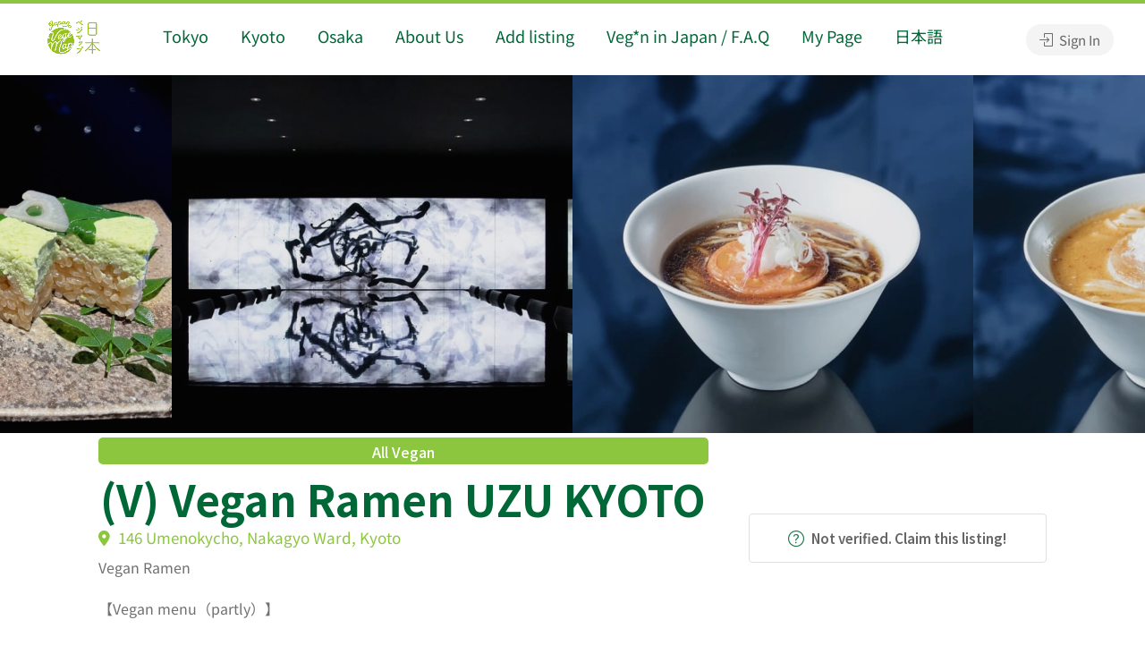

--- FILE ---
content_type: text/html; charset=utf-8
request_url: https://www.google.com/recaptcha/api2/anchor?ar=1&k=6LfPYbgUAAAAAOcPZUuU9Iq7Wklk9hpindYr3dOy&co=aHR0cHM6Ly92ZWdlbWFwLm9yZzo0NDM.&hl=en&v=9TiwnJFHeuIw_s0wSd3fiKfN&size=normal&anchor-ms=20000&execute-ms=30000&cb=9dq8001y2a5v
body_size: 48918
content:
<!DOCTYPE HTML><html dir="ltr" lang="en"><head><meta http-equiv="Content-Type" content="text/html; charset=UTF-8">
<meta http-equiv="X-UA-Compatible" content="IE=edge">
<title>reCAPTCHA</title>
<style type="text/css">
/* cyrillic-ext */
@font-face {
  font-family: 'Roboto';
  font-style: normal;
  font-weight: 400;
  font-stretch: 100%;
  src: url(//fonts.gstatic.com/s/roboto/v48/KFO7CnqEu92Fr1ME7kSn66aGLdTylUAMa3GUBHMdazTgWw.woff2) format('woff2');
  unicode-range: U+0460-052F, U+1C80-1C8A, U+20B4, U+2DE0-2DFF, U+A640-A69F, U+FE2E-FE2F;
}
/* cyrillic */
@font-face {
  font-family: 'Roboto';
  font-style: normal;
  font-weight: 400;
  font-stretch: 100%;
  src: url(//fonts.gstatic.com/s/roboto/v48/KFO7CnqEu92Fr1ME7kSn66aGLdTylUAMa3iUBHMdazTgWw.woff2) format('woff2');
  unicode-range: U+0301, U+0400-045F, U+0490-0491, U+04B0-04B1, U+2116;
}
/* greek-ext */
@font-face {
  font-family: 'Roboto';
  font-style: normal;
  font-weight: 400;
  font-stretch: 100%;
  src: url(//fonts.gstatic.com/s/roboto/v48/KFO7CnqEu92Fr1ME7kSn66aGLdTylUAMa3CUBHMdazTgWw.woff2) format('woff2');
  unicode-range: U+1F00-1FFF;
}
/* greek */
@font-face {
  font-family: 'Roboto';
  font-style: normal;
  font-weight: 400;
  font-stretch: 100%;
  src: url(//fonts.gstatic.com/s/roboto/v48/KFO7CnqEu92Fr1ME7kSn66aGLdTylUAMa3-UBHMdazTgWw.woff2) format('woff2');
  unicode-range: U+0370-0377, U+037A-037F, U+0384-038A, U+038C, U+038E-03A1, U+03A3-03FF;
}
/* math */
@font-face {
  font-family: 'Roboto';
  font-style: normal;
  font-weight: 400;
  font-stretch: 100%;
  src: url(//fonts.gstatic.com/s/roboto/v48/KFO7CnqEu92Fr1ME7kSn66aGLdTylUAMawCUBHMdazTgWw.woff2) format('woff2');
  unicode-range: U+0302-0303, U+0305, U+0307-0308, U+0310, U+0312, U+0315, U+031A, U+0326-0327, U+032C, U+032F-0330, U+0332-0333, U+0338, U+033A, U+0346, U+034D, U+0391-03A1, U+03A3-03A9, U+03B1-03C9, U+03D1, U+03D5-03D6, U+03F0-03F1, U+03F4-03F5, U+2016-2017, U+2034-2038, U+203C, U+2040, U+2043, U+2047, U+2050, U+2057, U+205F, U+2070-2071, U+2074-208E, U+2090-209C, U+20D0-20DC, U+20E1, U+20E5-20EF, U+2100-2112, U+2114-2115, U+2117-2121, U+2123-214F, U+2190, U+2192, U+2194-21AE, U+21B0-21E5, U+21F1-21F2, U+21F4-2211, U+2213-2214, U+2216-22FF, U+2308-230B, U+2310, U+2319, U+231C-2321, U+2336-237A, U+237C, U+2395, U+239B-23B7, U+23D0, U+23DC-23E1, U+2474-2475, U+25AF, U+25B3, U+25B7, U+25BD, U+25C1, U+25CA, U+25CC, U+25FB, U+266D-266F, U+27C0-27FF, U+2900-2AFF, U+2B0E-2B11, U+2B30-2B4C, U+2BFE, U+3030, U+FF5B, U+FF5D, U+1D400-1D7FF, U+1EE00-1EEFF;
}
/* symbols */
@font-face {
  font-family: 'Roboto';
  font-style: normal;
  font-weight: 400;
  font-stretch: 100%;
  src: url(//fonts.gstatic.com/s/roboto/v48/KFO7CnqEu92Fr1ME7kSn66aGLdTylUAMaxKUBHMdazTgWw.woff2) format('woff2');
  unicode-range: U+0001-000C, U+000E-001F, U+007F-009F, U+20DD-20E0, U+20E2-20E4, U+2150-218F, U+2190, U+2192, U+2194-2199, U+21AF, U+21E6-21F0, U+21F3, U+2218-2219, U+2299, U+22C4-22C6, U+2300-243F, U+2440-244A, U+2460-24FF, U+25A0-27BF, U+2800-28FF, U+2921-2922, U+2981, U+29BF, U+29EB, U+2B00-2BFF, U+4DC0-4DFF, U+FFF9-FFFB, U+10140-1018E, U+10190-1019C, U+101A0, U+101D0-101FD, U+102E0-102FB, U+10E60-10E7E, U+1D2C0-1D2D3, U+1D2E0-1D37F, U+1F000-1F0FF, U+1F100-1F1AD, U+1F1E6-1F1FF, U+1F30D-1F30F, U+1F315, U+1F31C, U+1F31E, U+1F320-1F32C, U+1F336, U+1F378, U+1F37D, U+1F382, U+1F393-1F39F, U+1F3A7-1F3A8, U+1F3AC-1F3AF, U+1F3C2, U+1F3C4-1F3C6, U+1F3CA-1F3CE, U+1F3D4-1F3E0, U+1F3ED, U+1F3F1-1F3F3, U+1F3F5-1F3F7, U+1F408, U+1F415, U+1F41F, U+1F426, U+1F43F, U+1F441-1F442, U+1F444, U+1F446-1F449, U+1F44C-1F44E, U+1F453, U+1F46A, U+1F47D, U+1F4A3, U+1F4B0, U+1F4B3, U+1F4B9, U+1F4BB, U+1F4BF, U+1F4C8-1F4CB, U+1F4D6, U+1F4DA, U+1F4DF, U+1F4E3-1F4E6, U+1F4EA-1F4ED, U+1F4F7, U+1F4F9-1F4FB, U+1F4FD-1F4FE, U+1F503, U+1F507-1F50B, U+1F50D, U+1F512-1F513, U+1F53E-1F54A, U+1F54F-1F5FA, U+1F610, U+1F650-1F67F, U+1F687, U+1F68D, U+1F691, U+1F694, U+1F698, U+1F6AD, U+1F6B2, U+1F6B9-1F6BA, U+1F6BC, U+1F6C6-1F6CF, U+1F6D3-1F6D7, U+1F6E0-1F6EA, U+1F6F0-1F6F3, U+1F6F7-1F6FC, U+1F700-1F7FF, U+1F800-1F80B, U+1F810-1F847, U+1F850-1F859, U+1F860-1F887, U+1F890-1F8AD, U+1F8B0-1F8BB, U+1F8C0-1F8C1, U+1F900-1F90B, U+1F93B, U+1F946, U+1F984, U+1F996, U+1F9E9, U+1FA00-1FA6F, U+1FA70-1FA7C, U+1FA80-1FA89, U+1FA8F-1FAC6, U+1FACE-1FADC, U+1FADF-1FAE9, U+1FAF0-1FAF8, U+1FB00-1FBFF;
}
/* vietnamese */
@font-face {
  font-family: 'Roboto';
  font-style: normal;
  font-weight: 400;
  font-stretch: 100%;
  src: url(//fonts.gstatic.com/s/roboto/v48/KFO7CnqEu92Fr1ME7kSn66aGLdTylUAMa3OUBHMdazTgWw.woff2) format('woff2');
  unicode-range: U+0102-0103, U+0110-0111, U+0128-0129, U+0168-0169, U+01A0-01A1, U+01AF-01B0, U+0300-0301, U+0303-0304, U+0308-0309, U+0323, U+0329, U+1EA0-1EF9, U+20AB;
}
/* latin-ext */
@font-face {
  font-family: 'Roboto';
  font-style: normal;
  font-weight: 400;
  font-stretch: 100%;
  src: url(//fonts.gstatic.com/s/roboto/v48/KFO7CnqEu92Fr1ME7kSn66aGLdTylUAMa3KUBHMdazTgWw.woff2) format('woff2');
  unicode-range: U+0100-02BA, U+02BD-02C5, U+02C7-02CC, U+02CE-02D7, U+02DD-02FF, U+0304, U+0308, U+0329, U+1D00-1DBF, U+1E00-1E9F, U+1EF2-1EFF, U+2020, U+20A0-20AB, U+20AD-20C0, U+2113, U+2C60-2C7F, U+A720-A7FF;
}
/* latin */
@font-face {
  font-family: 'Roboto';
  font-style: normal;
  font-weight: 400;
  font-stretch: 100%;
  src: url(//fonts.gstatic.com/s/roboto/v48/KFO7CnqEu92Fr1ME7kSn66aGLdTylUAMa3yUBHMdazQ.woff2) format('woff2');
  unicode-range: U+0000-00FF, U+0131, U+0152-0153, U+02BB-02BC, U+02C6, U+02DA, U+02DC, U+0304, U+0308, U+0329, U+2000-206F, U+20AC, U+2122, U+2191, U+2193, U+2212, U+2215, U+FEFF, U+FFFD;
}
/* cyrillic-ext */
@font-face {
  font-family: 'Roboto';
  font-style: normal;
  font-weight: 500;
  font-stretch: 100%;
  src: url(//fonts.gstatic.com/s/roboto/v48/KFO7CnqEu92Fr1ME7kSn66aGLdTylUAMa3GUBHMdazTgWw.woff2) format('woff2');
  unicode-range: U+0460-052F, U+1C80-1C8A, U+20B4, U+2DE0-2DFF, U+A640-A69F, U+FE2E-FE2F;
}
/* cyrillic */
@font-face {
  font-family: 'Roboto';
  font-style: normal;
  font-weight: 500;
  font-stretch: 100%;
  src: url(//fonts.gstatic.com/s/roboto/v48/KFO7CnqEu92Fr1ME7kSn66aGLdTylUAMa3iUBHMdazTgWw.woff2) format('woff2');
  unicode-range: U+0301, U+0400-045F, U+0490-0491, U+04B0-04B1, U+2116;
}
/* greek-ext */
@font-face {
  font-family: 'Roboto';
  font-style: normal;
  font-weight: 500;
  font-stretch: 100%;
  src: url(//fonts.gstatic.com/s/roboto/v48/KFO7CnqEu92Fr1ME7kSn66aGLdTylUAMa3CUBHMdazTgWw.woff2) format('woff2');
  unicode-range: U+1F00-1FFF;
}
/* greek */
@font-face {
  font-family: 'Roboto';
  font-style: normal;
  font-weight: 500;
  font-stretch: 100%;
  src: url(//fonts.gstatic.com/s/roboto/v48/KFO7CnqEu92Fr1ME7kSn66aGLdTylUAMa3-UBHMdazTgWw.woff2) format('woff2');
  unicode-range: U+0370-0377, U+037A-037F, U+0384-038A, U+038C, U+038E-03A1, U+03A3-03FF;
}
/* math */
@font-face {
  font-family: 'Roboto';
  font-style: normal;
  font-weight: 500;
  font-stretch: 100%;
  src: url(//fonts.gstatic.com/s/roboto/v48/KFO7CnqEu92Fr1ME7kSn66aGLdTylUAMawCUBHMdazTgWw.woff2) format('woff2');
  unicode-range: U+0302-0303, U+0305, U+0307-0308, U+0310, U+0312, U+0315, U+031A, U+0326-0327, U+032C, U+032F-0330, U+0332-0333, U+0338, U+033A, U+0346, U+034D, U+0391-03A1, U+03A3-03A9, U+03B1-03C9, U+03D1, U+03D5-03D6, U+03F0-03F1, U+03F4-03F5, U+2016-2017, U+2034-2038, U+203C, U+2040, U+2043, U+2047, U+2050, U+2057, U+205F, U+2070-2071, U+2074-208E, U+2090-209C, U+20D0-20DC, U+20E1, U+20E5-20EF, U+2100-2112, U+2114-2115, U+2117-2121, U+2123-214F, U+2190, U+2192, U+2194-21AE, U+21B0-21E5, U+21F1-21F2, U+21F4-2211, U+2213-2214, U+2216-22FF, U+2308-230B, U+2310, U+2319, U+231C-2321, U+2336-237A, U+237C, U+2395, U+239B-23B7, U+23D0, U+23DC-23E1, U+2474-2475, U+25AF, U+25B3, U+25B7, U+25BD, U+25C1, U+25CA, U+25CC, U+25FB, U+266D-266F, U+27C0-27FF, U+2900-2AFF, U+2B0E-2B11, U+2B30-2B4C, U+2BFE, U+3030, U+FF5B, U+FF5D, U+1D400-1D7FF, U+1EE00-1EEFF;
}
/* symbols */
@font-face {
  font-family: 'Roboto';
  font-style: normal;
  font-weight: 500;
  font-stretch: 100%;
  src: url(//fonts.gstatic.com/s/roboto/v48/KFO7CnqEu92Fr1ME7kSn66aGLdTylUAMaxKUBHMdazTgWw.woff2) format('woff2');
  unicode-range: U+0001-000C, U+000E-001F, U+007F-009F, U+20DD-20E0, U+20E2-20E4, U+2150-218F, U+2190, U+2192, U+2194-2199, U+21AF, U+21E6-21F0, U+21F3, U+2218-2219, U+2299, U+22C4-22C6, U+2300-243F, U+2440-244A, U+2460-24FF, U+25A0-27BF, U+2800-28FF, U+2921-2922, U+2981, U+29BF, U+29EB, U+2B00-2BFF, U+4DC0-4DFF, U+FFF9-FFFB, U+10140-1018E, U+10190-1019C, U+101A0, U+101D0-101FD, U+102E0-102FB, U+10E60-10E7E, U+1D2C0-1D2D3, U+1D2E0-1D37F, U+1F000-1F0FF, U+1F100-1F1AD, U+1F1E6-1F1FF, U+1F30D-1F30F, U+1F315, U+1F31C, U+1F31E, U+1F320-1F32C, U+1F336, U+1F378, U+1F37D, U+1F382, U+1F393-1F39F, U+1F3A7-1F3A8, U+1F3AC-1F3AF, U+1F3C2, U+1F3C4-1F3C6, U+1F3CA-1F3CE, U+1F3D4-1F3E0, U+1F3ED, U+1F3F1-1F3F3, U+1F3F5-1F3F7, U+1F408, U+1F415, U+1F41F, U+1F426, U+1F43F, U+1F441-1F442, U+1F444, U+1F446-1F449, U+1F44C-1F44E, U+1F453, U+1F46A, U+1F47D, U+1F4A3, U+1F4B0, U+1F4B3, U+1F4B9, U+1F4BB, U+1F4BF, U+1F4C8-1F4CB, U+1F4D6, U+1F4DA, U+1F4DF, U+1F4E3-1F4E6, U+1F4EA-1F4ED, U+1F4F7, U+1F4F9-1F4FB, U+1F4FD-1F4FE, U+1F503, U+1F507-1F50B, U+1F50D, U+1F512-1F513, U+1F53E-1F54A, U+1F54F-1F5FA, U+1F610, U+1F650-1F67F, U+1F687, U+1F68D, U+1F691, U+1F694, U+1F698, U+1F6AD, U+1F6B2, U+1F6B9-1F6BA, U+1F6BC, U+1F6C6-1F6CF, U+1F6D3-1F6D7, U+1F6E0-1F6EA, U+1F6F0-1F6F3, U+1F6F7-1F6FC, U+1F700-1F7FF, U+1F800-1F80B, U+1F810-1F847, U+1F850-1F859, U+1F860-1F887, U+1F890-1F8AD, U+1F8B0-1F8BB, U+1F8C0-1F8C1, U+1F900-1F90B, U+1F93B, U+1F946, U+1F984, U+1F996, U+1F9E9, U+1FA00-1FA6F, U+1FA70-1FA7C, U+1FA80-1FA89, U+1FA8F-1FAC6, U+1FACE-1FADC, U+1FADF-1FAE9, U+1FAF0-1FAF8, U+1FB00-1FBFF;
}
/* vietnamese */
@font-face {
  font-family: 'Roboto';
  font-style: normal;
  font-weight: 500;
  font-stretch: 100%;
  src: url(//fonts.gstatic.com/s/roboto/v48/KFO7CnqEu92Fr1ME7kSn66aGLdTylUAMa3OUBHMdazTgWw.woff2) format('woff2');
  unicode-range: U+0102-0103, U+0110-0111, U+0128-0129, U+0168-0169, U+01A0-01A1, U+01AF-01B0, U+0300-0301, U+0303-0304, U+0308-0309, U+0323, U+0329, U+1EA0-1EF9, U+20AB;
}
/* latin-ext */
@font-face {
  font-family: 'Roboto';
  font-style: normal;
  font-weight: 500;
  font-stretch: 100%;
  src: url(//fonts.gstatic.com/s/roboto/v48/KFO7CnqEu92Fr1ME7kSn66aGLdTylUAMa3KUBHMdazTgWw.woff2) format('woff2');
  unicode-range: U+0100-02BA, U+02BD-02C5, U+02C7-02CC, U+02CE-02D7, U+02DD-02FF, U+0304, U+0308, U+0329, U+1D00-1DBF, U+1E00-1E9F, U+1EF2-1EFF, U+2020, U+20A0-20AB, U+20AD-20C0, U+2113, U+2C60-2C7F, U+A720-A7FF;
}
/* latin */
@font-face {
  font-family: 'Roboto';
  font-style: normal;
  font-weight: 500;
  font-stretch: 100%;
  src: url(//fonts.gstatic.com/s/roboto/v48/KFO7CnqEu92Fr1ME7kSn66aGLdTylUAMa3yUBHMdazQ.woff2) format('woff2');
  unicode-range: U+0000-00FF, U+0131, U+0152-0153, U+02BB-02BC, U+02C6, U+02DA, U+02DC, U+0304, U+0308, U+0329, U+2000-206F, U+20AC, U+2122, U+2191, U+2193, U+2212, U+2215, U+FEFF, U+FFFD;
}
/* cyrillic-ext */
@font-face {
  font-family: 'Roboto';
  font-style: normal;
  font-weight: 900;
  font-stretch: 100%;
  src: url(//fonts.gstatic.com/s/roboto/v48/KFO7CnqEu92Fr1ME7kSn66aGLdTylUAMa3GUBHMdazTgWw.woff2) format('woff2');
  unicode-range: U+0460-052F, U+1C80-1C8A, U+20B4, U+2DE0-2DFF, U+A640-A69F, U+FE2E-FE2F;
}
/* cyrillic */
@font-face {
  font-family: 'Roboto';
  font-style: normal;
  font-weight: 900;
  font-stretch: 100%;
  src: url(//fonts.gstatic.com/s/roboto/v48/KFO7CnqEu92Fr1ME7kSn66aGLdTylUAMa3iUBHMdazTgWw.woff2) format('woff2');
  unicode-range: U+0301, U+0400-045F, U+0490-0491, U+04B0-04B1, U+2116;
}
/* greek-ext */
@font-face {
  font-family: 'Roboto';
  font-style: normal;
  font-weight: 900;
  font-stretch: 100%;
  src: url(//fonts.gstatic.com/s/roboto/v48/KFO7CnqEu92Fr1ME7kSn66aGLdTylUAMa3CUBHMdazTgWw.woff2) format('woff2');
  unicode-range: U+1F00-1FFF;
}
/* greek */
@font-face {
  font-family: 'Roboto';
  font-style: normal;
  font-weight: 900;
  font-stretch: 100%;
  src: url(//fonts.gstatic.com/s/roboto/v48/KFO7CnqEu92Fr1ME7kSn66aGLdTylUAMa3-UBHMdazTgWw.woff2) format('woff2');
  unicode-range: U+0370-0377, U+037A-037F, U+0384-038A, U+038C, U+038E-03A1, U+03A3-03FF;
}
/* math */
@font-face {
  font-family: 'Roboto';
  font-style: normal;
  font-weight: 900;
  font-stretch: 100%;
  src: url(//fonts.gstatic.com/s/roboto/v48/KFO7CnqEu92Fr1ME7kSn66aGLdTylUAMawCUBHMdazTgWw.woff2) format('woff2');
  unicode-range: U+0302-0303, U+0305, U+0307-0308, U+0310, U+0312, U+0315, U+031A, U+0326-0327, U+032C, U+032F-0330, U+0332-0333, U+0338, U+033A, U+0346, U+034D, U+0391-03A1, U+03A3-03A9, U+03B1-03C9, U+03D1, U+03D5-03D6, U+03F0-03F1, U+03F4-03F5, U+2016-2017, U+2034-2038, U+203C, U+2040, U+2043, U+2047, U+2050, U+2057, U+205F, U+2070-2071, U+2074-208E, U+2090-209C, U+20D0-20DC, U+20E1, U+20E5-20EF, U+2100-2112, U+2114-2115, U+2117-2121, U+2123-214F, U+2190, U+2192, U+2194-21AE, U+21B0-21E5, U+21F1-21F2, U+21F4-2211, U+2213-2214, U+2216-22FF, U+2308-230B, U+2310, U+2319, U+231C-2321, U+2336-237A, U+237C, U+2395, U+239B-23B7, U+23D0, U+23DC-23E1, U+2474-2475, U+25AF, U+25B3, U+25B7, U+25BD, U+25C1, U+25CA, U+25CC, U+25FB, U+266D-266F, U+27C0-27FF, U+2900-2AFF, U+2B0E-2B11, U+2B30-2B4C, U+2BFE, U+3030, U+FF5B, U+FF5D, U+1D400-1D7FF, U+1EE00-1EEFF;
}
/* symbols */
@font-face {
  font-family: 'Roboto';
  font-style: normal;
  font-weight: 900;
  font-stretch: 100%;
  src: url(//fonts.gstatic.com/s/roboto/v48/KFO7CnqEu92Fr1ME7kSn66aGLdTylUAMaxKUBHMdazTgWw.woff2) format('woff2');
  unicode-range: U+0001-000C, U+000E-001F, U+007F-009F, U+20DD-20E0, U+20E2-20E4, U+2150-218F, U+2190, U+2192, U+2194-2199, U+21AF, U+21E6-21F0, U+21F3, U+2218-2219, U+2299, U+22C4-22C6, U+2300-243F, U+2440-244A, U+2460-24FF, U+25A0-27BF, U+2800-28FF, U+2921-2922, U+2981, U+29BF, U+29EB, U+2B00-2BFF, U+4DC0-4DFF, U+FFF9-FFFB, U+10140-1018E, U+10190-1019C, U+101A0, U+101D0-101FD, U+102E0-102FB, U+10E60-10E7E, U+1D2C0-1D2D3, U+1D2E0-1D37F, U+1F000-1F0FF, U+1F100-1F1AD, U+1F1E6-1F1FF, U+1F30D-1F30F, U+1F315, U+1F31C, U+1F31E, U+1F320-1F32C, U+1F336, U+1F378, U+1F37D, U+1F382, U+1F393-1F39F, U+1F3A7-1F3A8, U+1F3AC-1F3AF, U+1F3C2, U+1F3C4-1F3C6, U+1F3CA-1F3CE, U+1F3D4-1F3E0, U+1F3ED, U+1F3F1-1F3F3, U+1F3F5-1F3F7, U+1F408, U+1F415, U+1F41F, U+1F426, U+1F43F, U+1F441-1F442, U+1F444, U+1F446-1F449, U+1F44C-1F44E, U+1F453, U+1F46A, U+1F47D, U+1F4A3, U+1F4B0, U+1F4B3, U+1F4B9, U+1F4BB, U+1F4BF, U+1F4C8-1F4CB, U+1F4D6, U+1F4DA, U+1F4DF, U+1F4E3-1F4E6, U+1F4EA-1F4ED, U+1F4F7, U+1F4F9-1F4FB, U+1F4FD-1F4FE, U+1F503, U+1F507-1F50B, U+1F50D, U+1F512-1F513, U+1F53E-1F54A, U+1F54F-1F5FA, U+1F610, U+1F650-1F67F, U+1F687, U+1F68D, U+1F691, U+1F694, U+1F698, U+1F6AD, U+1F6B2, U+1F6B9-1F6BA, U+1F6BC, U+1F6C6-1F6CF, U+1F6D3-1F6D7, U+1F6E0-1F6EA, U+1F6F0-1F6F3, U+1F6F7-1F6FC, U+1F700-1F7FF, U+1F800-1F80B, U+1F810-1F847, U+1F850-1F859, U+1F860-1F887, U+1F890-1F8AD, U+1F8B0-1F8BB, U+1F8C0-1F8C1, U+1F900-1F90B, U+1F93B, U+1F946, U+1F984, U+1F996, U+1F9E9, U+1FA00-1FA6F, U+1FA70-1FA7C, U+1FA80-1FA89, U+1FA8F-1FAC6, U+1FACE-1FADC, U+1FADF-1FAE9, U+1FAF0-1FAF8, U+1FB00-1FBFF;
}
/* vietnamese */
@font-face {
  font-family: 'Roboto';
  font-style: normal;
  font-weight: 900;
  font-stretch: 100%;
  src: url(//fonts.gstatic.com/s/roboto/v48/KFO7CnqEu92Fr1ME7kSn66aGLdTylUAMa3OUBHMdazTgWw.woff2) format('woff2');
  unicode-range: U+0102-0103, U+0110-0111, U+0128-0129, U+0168-0169, U+01A0-01A1, U+01AF-01B0, U+0300-0301, U+0303-0304, U+0308-0309, U+0323, U+0329, U+1EA0-1EF9, U+20AB;
}
/* latin-ext */
@font-face {
  font-family: 'Roboto';
  font-style: normal;
  font-weight: 900;
  font-stretch: 100%;
  src: url(//fonts.gstatic.com/s/roboto/v48/KFO7CnqEu92Fr1ME7kSn66aGLdTylUAMa3KUBHMdazTgWw.woff2) format('woff2');
  unicode-range: U+0100-02BA, U+02BD-02C5, U+02C7-02CC, U+02CE-02D7, U+02DD-02FF, U+0304, U+0308, U+0329, U+1D00-1DBF, U+1E00-1E9F, U+1EF2-1EFF, U+2020, U+20A0-20AB, U+20AD-20C0, U+2113, U+2C60-2C7F, U+A720-A7FF;
}
/* latin */
@font-face {
  font-family: 'Roboto';
  font-style: normal;
  font-weight: 900;
  font-stretch: 100%;
  src: url(//fonts.gstatic.com/s/roboto/v48/KFO7CnqEu92Fr1ME7kSn66aGLdTylUAMa3yUBHMdazQ.woff2) format('woff2');
  unicode-range: U+0000-00FF, U+0131, U+0152-0153, U+02BB-02BC, U+02C6, U+02DA, U+02DC, U+0304, U+0308, U+0329, U+2000-206F, U+20AC, U+2122, U+2191, U+2193, U+2212, U+2215, U+FEFF, U+FFFD;
}

</style>
<link rel="stylesheet" type="text/css" href="https://www.gstatic.com/recaptcha/releases/9TiwnJFHeuIw_s0wSd3fiKfN/styles__ltr.css">
<script nonce="DiSo2AZX1X3OcFc4LzZ7Zg" type="text/javascript">window['__recaptcha_api'] = 'https://www.google.com/recaptcha/api2/';</script>
<script type="text/javascript" src="https://www.gstatic.com/recaptcha/releases/9TiwnJFHeuIw_s0wSd3fiKfN/recaptcha__en.js" nonce="DiSo2AZX1X3OcFc4LzZ7Zg">
      
    </script></head>
<body><div id="rc-anchor-alert" class="rc-anchor-alert"></div>
<input type="hidden" id="recaptcha-token" value="[base64]">
<script type="text/javascript" nonce="DiSo2AZX1X3OcFc4LzZ7Zg">
      recaptcha.anchor.Main.init("[\x22ainput\x22,[\x22bgdata\x22,\x22\x22,\[base64]/[base64]/bmV3IFpbdF0obVswXSk6Sz09Mj9uZXcgWlt0XShtWzBdLG1bMV0pOks9PTM/bmV3IFpbdF0obVswXSxtWzFdLG1bMl0pOks9PTQ/[base64]/[base64]/[base64]/[base64]/[base64]/[base64]/[base64]/[base64]/[base64]/[base64]/[base64]/[base64]/[base64]/[base64]\\u003d\\u003d\x22,\[base64]\x22,\x22wqlMwr1mwoFkw4R5PMKnJRvCq8OMw7zCucKfWHhHwoBTWDtmw5vDvnPCuUIrTsOyIEPDqn7Dt8KKwp7DvAgTw4DCkMKzw68kWcKVwr/DjiHDkk7DjBUuwrTDvVTDnW8EOsOfDsK7wp/Duz3DjhjDk8Kfwq8Wwq9PCsOHw5wGw7sYTsKKwqg1HsOmWmFzA8O2PsOfSQ5Jw6EJwrbCmsOGwqRrwr7CtCvDpTBccRzCsi/DgMK2w41WwpvDnADCuC0ywr/CkcKdw6DCvBwNwoLDgGjCjcKzf8K4w6nDjcKnwovDmEIRwrhHwp3CkMOiBcKIwojCryA8ACRtRsK6wplSTgoEwphVZcK/w7HCsMORIxXDncOlWMKKU8KlM1UgwrLCg8KuelPCocKTIk/CtsKib8Kbwoo8aATCvsK5wobDs8OkRsK/w4Qiw453CDMON1Rbw7jCq8OoeUJNOsOOw47ClsOJwop7wonDmnRzMcKLw6Z/IRXCmMKtw7XDuE/DpgnDucKWw6dffTdpw4Ujw63DjcK2w6pxwozDgRgBwozCjsOdNEd5wp95w7cNw4oowr8hEMOvw41qU0QnFUPCsVYUE3M4wp7CsEFmBnnDuwjDq8KbKMO2QW/ChXp/[base64]/Ci8K7F8KnIhzDrHcYBzDDncO7SFFgbMK/[base64]/[base64]/Cny1LT1LDqjbDnz/[base64]/[base64]/CqsOhQj5yFm/DgsOrXcK6F0g/[base64]/[base64]/CjyTDpMKmLn4Fw7kBwoPDuEbDsBtRGcOnw6HCrsOEPkTDhsKHTCrCt8OWQznCg8KdSUrClEQ1KsK1fMOuwrfCt8Kowr3Cn3zDn8KowqNfYsO7wpZEwr/Cv1PCigXDpcK8MA7CvyTCi8OFLkzCssODw7TCpE11IcO3XRTDicKPZ8OuecKxw7Mnwp5zwpfCksK/wobCrMKbwrknwrPDiMO5w6zDr3nDuwRYEghkURhgw49yKcOtwoxswobDricWEVnCtRQow7gawrFNw6zDhBDCpSkWw7LCnU4QwqPDpQDDv2h3wql/w4Isw5YdQFDCisKxXMOIwobCtsKBwqxMwq1RYB5fdjZfB3PCgxkNZMOQw5jCiEkDGQrDkA45RMKnw47DoMKjZ8Oow7x7w5AAwoPClTpFw7tPdxZGDj50dcKHL8O3wq5kwqzDl8Kawo5qJ8Kewo5AWMOwwrMnAwADwpBOw5jCo8OdBsOewq/DrcOlw4rDiMO2YUV3DyTCtGZibcKKw4HDrS3Ds3nDikXCn8Kwwr4uLgvDmF/DjsKKTcOCw6QQw6dWw5fCoMOYwoheAyDCtwgZaSMaw5TDucK5WcO/wqzCgRhQwpMxFR/DrMOYBMK5AcOzPcOQwqLDnEgIw7/[base64]/CmMKEEjbDicOibEN0QyNkwpXCohgQwqx+w5pvw5kAw7Z8bynCk1IKDsOjw6TCr8OJRcKWUxXDn2Y9w6E7wo/CpMOvZXhdw4/DpcK9PmzDhsKGw6jCu3bDtMOPw4IQFcKqwpZBZQTCqcKkwonCiWLCpgrDjMOZGVbCgMOdW3/DosKiw7thwp7CmTJuwr/Cq3vCpDDDnMOWw6LDokQZw4/DqsK1woLDhVrCnMKowr3DgsOKfMKNPQlIBcOLXG0BMFwSw7Z/w4zCqCDCnWXChsO0Nh/DuzrCrsOHLsKFwrHCu8O7w4ESw6vDunjCtmx1ak8dw7PDrDXDicKnw73CssKKMsOew7MPJihjwockPlVcEhZUAMK0GxPDvsKLRjEYwpI5wo/Dh8Kdf8KXQBrCqRlhw6wXLF7CrFxZQMOywovDvnHCiHdCRsKxXFJywpXDrzkbw78eSMKxw6LCq8OkJsOQw57CtQ/[base64]/DiVV7JsO9WjMFAsOsTAnCqcO+e8Kja8KxK2TCmQvCrcO6T309byR9wrENbQNrw5DCtBPCoCPDqyrCnEFMEMOBEVANw4Z+wqnDhsKvw4TDoMOoUzB7w6rDuiR4w6IIAh1lVXzCqR/CkS/Cl8KFw7I+w77DmsKAw6VqE0o9XMK8w6DCmhHDuWDCpsOJOsKGw5HDkXrCpsKPNMKIw55IEjcMRsOvw7Z5ABfDkMOCAsKBw7/Du0wRXi7CiBckwr5Yw5DCtQvCrxYywovDtMKSw6w3wr7Domg0AsOTVEBdwrlyBMO8XA/[base64]/CgwbCljbCsm/[base64]/[base64]/CpsKKeGDDvit6w43DtsOrVWfDgMOvwroywpAUMsKDIsO1UVnChi/Cshoow5xCSEHCpsOHw7fCl8KwwqLCusOSwpwbwpJJw53Co8Klwo/DnMO5wr0gwobCggXDmzVKwojDjMOww5DDl8Ofw5zDvcOoM37DjcKGeExVGcKrLcKRJgvCp8KAw4Fkw5XCt8Oqwr3DjQt9dcKKO8KdwqrCt8K/GRbCpllww6vDpMKawojCmMKCwpUFw70DwpzDsMOXw6jCi8KnJsKyZhDDqsKbE8KucV7CicKuN07DisOeRmrCrsKgbsO/NsOqwpwew61OwoFow7PDg2zCgMOtdMOuw6jCvivDiBkYK1bCtFM+J3HCoBLCik7DrhHDncKawq1Nw4bCjsOGwqRxw6Mpfm04w4wJFMO1TMOCPsKawoUgwrBOw5vDiE/Ct8KhaMK9wq3CmcO/w791QnHCvyLChMOdwrjDp3spayVTwohxFcKVw4xkUMO2wrRJwrtOdMOTLlddwpbDusK4D8O9w6BBVh3CgDPCtB7Cuy0IWgzCo3PDhcOKdgIHw4puw4/ChUV7XDoDQMKTHTrClsO3Y8OYwqxQdMO0w7IPw7/Dk8OHw4NYw440w7cgIsKBw4c/[base64]/Dn8OowovChBjCnMKGCj3Cv8KNwrokw67DtEpsw5wmMcKYZMKxwpzDvcKnXm1mw7DDlSoMaCBSW8KYw5hjNsOcwrHCrWLDhBlUUMOAPjfCrMOyw5DDisKfwrvDgG9gJjU8W3gkAMKjwqx6QX/DisOBLsKEZDHChh7CoiPCjsO9w7LCh3fDtcKZwqXCg8OgFMOSBMOqNmzCmG4kdMKjw4/DjMKOwq7Dh8KFw4xOwqNwwoDDssK/WsK3w4/Cl1XCuMKgRU/CmcOYwo8HHiLCn8K7CsOXPcKDwrnCg8KFZVHCg3PCuMOFw7EIwol1w7dceVkHIxxuwrzCuh3DqCs1VhJkw4grOywCHcO/FyJNw7QEFycKwoYPbMKDVsK+eX/DpnHDlMOJw43Dl17Co8OPJBIkP2nCicKfw5bDhMKiScOrMcKPw7fCqUTCucKpGkHDu8KkEcO0w7nDl8OxZ1/[base64]/OcOpAQF2w5HDsGTDji3Dt0UBYsK1w5IRcMKywog/w4/DmcO2c0DCv8KsPUfCoHTCncOvLsOAw6rCpUQUwoTCr8Ofw5PDgMKUwq/CglERMMOSBG5Vw57Ct8K/[base64]/Cl0ARVmZtIMOXw6/CtBJBGGTCvMK9A8ORY8OEHmRtQ3ocU1LCtGrClMKWw4rDnMOMwr5tw4TDiQDCrAHCoy/Ds8OMw5rCi8Kmwr4qw4gvJT1IZVpJwoTDhEHDuXHCkiXCsMKWBAtKZ3lywq8qwq1ycsKMw4t+eF/CssK+w5LCtcKhb8ODWcK9w6/Cj8KiwrvDphnCqMO6w47DusKxH2gYwpzCjsOAwrzDkAxIw7HDusK1woTCnTgRw6MYfMKmUjLCqsKYw545XMOYIl7CvGJ7O1pfTcKiw6FpdiPDinLCnQBiGH9+DxrDicOxwo7CkSrCl2MCTAFUwqUjFnkCwqzCmMKqwqhFw7daw7/DlcK/wokQw4QcwrvCkxTCtBzCucKIwrXDvRrCk2TDlcOiwpwxwqJUwpxbFcKUwpLDszQNWsKtw4Y7fcO5HcO4T8K8bi1WKcKBJsOoRXImQFBzw6J5wpjDqXoxM8K8NEIIwo8qO1TCvRbDqMO1w7kvwr/Ct8OzwrDDvGPDhEc6woV1esOXw4ZDw5vDvsOFC8Ktw4jCuyYcw4dJLMOTw759O0QCwrHCucKHIcKew5IwZn/CksOeS8Oow6XDvcOaw51HJMOxw6nChsKafcKcdiLCv8KswovCpCfCiCTCucKBwqLCpMOZAMOAwrXCpcKMdl3CnGTDpG/DpcOzwocEwrHDljcow5JZw6kPTsKmw4/CiCfDgsOWDcOCamEFPMKIRjjCosOJTmZxJcOCKMKxw4Ubw4zCmUQ/B8OJwphpSgXDrsKJw4zDtsKCwrZ/w6jClWI3XsKVw4sqUwrDt8OAasOXwqbDrsONQ8OJScK/wo9La04bwpPDsCoNU8OFwobCoCVeXMKdwq1QwqIrLAtBwp1cOSMUwp1nwqwiXjpHw4vDpcK2wr1IwqV3IA7DtsO7HC/DnMONAsOewpvDkhgSWsKtwrUFw5wcwo5Iw4xYNnzCjhPCj8KZecOewoYSK8KZw7HDn8KFwoMFwqsAaBw5woXDnsOaGjlPZEnCh8Oqw45/[base64]/DhDkjwqAOw7bDocKNw4YYwovDgcKETWtWD8KAT8OpIMKNwqPCs1zCmijCvyNOwrzCqAjChWg9aMOWw47DucO7wr3CgsOFw7TCk8KDRMKewqvDlnzDvWnDuMKNS8Owa8KGFlNbwrzDpzTDncOEUsK+asK1E3YzZMO0bMOVVjHDlixnSMKZw5/DkcOIwqLCi20xwr0Owq4GwoB4woPCoWXCgy9WwojCmUHCpsKtXgo/[base64]/[base64]/OsOXZl7CucOkecOlAMKYwpPDmAElw74awpzDmMOWwrVzTijDt8Odw5FxPjh4w5NrOMOiFg/DssK2UAVJw7vCjGoLDMKackbDk8O2w7fDjTHCr0vCrMKhw4jCoUtVZsK2AVDCg2rDmsO3w4p3wrPDhMKGwrYTGn/DqQ4hwooGOcOGcUZZU8KQwpl8X8OfwqfDvsKKG0DCo8Ktw6fChhzDrcKww47DgsOywq0WwqtmcBxbw5/CiQtDUMKbw6DClMKTfsOow4nCksKxwolTbE1kEMKuOcKowp87DMKZOMKNKsOFw5TDqHLChWjDgcKww6zCgMKcwoFzYcO6wqDDiF4kLDrCgSoYw5o5wocAwrnClhTCn8OFw4bDmnELwqrDo8OVfC/CicOvw6xaw6TCogorw7BDw40Sw5dgw5HDhMKrTcOAw788wqd/C8KtJMOZSjLCiHjDmcKtdcKma8K5wrxSw7d3LMOrw6IFwrVTw45rL8Kfw7PCm8OBWE0jw6wTwqDDiMOzPcOIwqDCosKPwoZlwpfDi8Kkw7TDksOcFC40wp1xw7oqCBJOw4BjKsOfEsOhwoY4wrVJwr3ClsKowo85DMK6wrPCr8KzFUrDscK/bCJNw7hrIEfCj8OWJ8O5wrDDlcKqw6HDtAQIw4DCscKBwqsIw6rCjxbCn8OgwrrCkcKFwqUyQTrDukBwccOscMKDdsOIEMO+RcOTw7xoF0/DmsKkcsOEfgpxK8Kzwr4Ww4XCi8K+wrwyw73CrMOiw63DtEN2CRYUThRhUTPCncOxw5DCsMOuRAhaSjPCi8KBAkBdw6JbYklaw5wBcyxaCMKgw7vCsCEUa8OOQsOdYsKew7Z8w7fDvzNDw5jDjsOacMKTB8KVfcOhwo8ueGPChE3CjsKFRsO7FR/DvW0BKj9RwqIuw7bDvMKlw6BhdcOuwrRxw7PCmA1HwqPDqTPDtcOxBwBjwo0nDVxjwqPCjGnDscK9I8KdfAwsZsOzwq7ChwjCocK4QMOPwoTCplfDhnQ8M8KKAE7Ch8Kiwqk6wrPDrk3DlEhmw5N3cibDqMKaGMOxw7fDhS8QbAx/FMKAR8OpcDPCk8KcQMKbw4VSQsKdwrt5X8KlwpwkYU/DocOYw5XCiMOvw6UDVAZLwqXDo1AvTEHCuSAUwrR1wqLDu2d5wqwMQSRZw7IfwrfDg8OvwoLCnXNwwpw/SsKGw7cGRcKJwpjCtsKEX8KOw4Y1bnUcw4HDuMOJSU3DmsOzw4YLw4LDgE1LwqllRMO+wo7ChcKZNMK4RDHCg1R6UUzCqcKBJEzDvGDDrMKPwprDr8Oww5wQfjjCiUzCoV0aw79hb8KbTcKmM0PCtcKSwq0Awo5McErCoWnCq8K4MzlgGVIrGQ7CqsKJwrh6w5/CssKjwqoWKR83P3seUcORLcOkwp5Ea8KiwrpKwoJOwrrDt1vDn03CrsKRR3s6wp7ChAFtw7TChsK1w6kWw4l/GMK9wqM2A8K5w6Mcw5zDqcOCWcKww5TDn8OIZ8KDJcKNbsODbQTCjwzDqRpOw47CuS8EDX/CpsO4M8Otw4xGwqMfccK/w7vDt8K7V1nCpypjw4LDsjTDr0UFwoJhw5LDiHobawYYw5/[base64]/wqdHwqUiwqQDw7wGwoLDumXCl3/CrsOxw4dPDUpDwofDlcKfc8OneCE5wq5ANA0SfsOabwQ+YMOVPcOqw5HDucKLdE7CoMKJZw9pf3YNw7LCqHLDpUTDvFAHNMKvfy3CvR1hW8KbPsOwM8OSw7HDhMKxJFQrw4fCoMKXwopHUkxbVE/DliRFw4DDn8OcGVvDlWJrGEnCpk7Cn8OeJihzak/Dnk8vw7kAw5jDmcOIw4jDtyfDkMKYFcKkw5jClUt8wqrCrGXCvn07UlTDnBNuwqwDFcO2w6M1wop/[base64]/DjMKdwoLDmAsnccOdesK0wrAcGy3DucKcwrAtHcKwUsOJMhbDucKHw5Y7SwpsHDjChnzCu8KIPDnCpwVMw7zDlwvDqyzClMKvAE/Cu3nCvcOHFHgEwqB/w7wGZ8ONZF5Uw6LCoUjCn8KeFVLCklPCkBpzwpvDqBfCosOTwobCizhkV8O/SsO0w4FTQsOvw7UcW8OMwprCviUiZQE5W1fDjxM4wpIePgELTgBnw4t0w6zCtDpnI8KdNxDClX7CmkPDj8KfdsKew6VABggFwrQMYlM5asOUfkUQwr/DpAZYwrRVacKHby0tLcOsw5XDjsOmwrzDkMOKdMO0woscB8K1w7TDvMOzwrjDtGspeTXDgEYRwp/CvEXDiwEpwpQAbsOjwqLDlMONwpTCkMOwACHDpQgwwrnDuMOHNsK2w7E5w5fDqXvDrxnCn3XCoFdiesOyWFjDty1cwonDolQHw60+w6MYbGfDpMKmJsK7ccKZSsOxRMKjd8OQcClLAMKmc8OuQ2cTw6rCjknCqirCjSPCsRPDl29hwqUZJMORXiAwwp/DpzB+C1zCjEozwq3DjUfDp8Kdw5vCiFklw7DCpzs1wo3Cl8OuwoTDs8KVNHPCvMKjNiM1w50rwrBiwq/Di0fCqhHDrFdxdMK7w742dcK+wogvXFjDncOpIQd7IcKjw5LDpiDCvw4ITldfw43CusO0P8OOw6RGwr5Yw5wrw7dnfsKOw4XDmcOOHArDgsOhwoXCmsOEdnPCnsKNwr3CmG7DiWnDjcO4QDwPQMKIw61gw6XDsRnDscObCsKKc0/DvTTDpsKLOcKGCBgVw7o3YMOFw5QjUcOiCh55wobCtcOtwqJYwoAWQEzDmVkJworDgcKrwq7Dl8Klwo1HARvClsKCLG1QwqDCk8OFJTZLJ8OgwprDnUjDhcO1B1k4wrDClMKfF8OSCVDDm8OVw43DpMKfw5LCuEJbw4ElbTZjwphDDWRpBkPDr8K2eH/[base64]/[base64]/DhHQ1e8O6HMOTwrzDvEjDoMOnw756G8KBw7jDghE3wqbDrsO0wqUSIThaVsOVc0rCsBA7wp4Ewr/CuyLCpi/DosKAw6EOwrLCvEjCg8KTwpvCtnDDmcKJT8Kww5ctfS7CrMK3bwQwwqdFw6fDn8Kiw73DncOeUcKQwqdeSDrDjMOTbcKERsKpVMKxwrjDggnCs8Kaw7PDvkRkOFUkw5ZmciPCosKADnFaO353w6tCwq7CqMO/[base64]/w73ChllbHmfDjAdIUmtbwrnCkkXCucOuw7PDu1NAJsKeYxvCq0XDlwnDhCbDrgvDkMO8w7bDgQRjwqc9G8OowpPCiG/CgcOPUsODwrjDuCVgWUzDisKGw6/[base64]/CrMOuVGF1wqjCs8OpG2DDtsKGc8ODwoMgwozDmcOJwo/ChcOew4HDo8OWPMKWElHDtcKca1wMw7/DjQDCoMKnBMKawqBdw4rCgcONw7guwo3Dl2wxFsKdw5wdLwI+F0csVTQYRMOQwoV1Kh3Dv2fCjxEjP1nDh8OZw4d4WytnwrwHAGl5LS1Tw4R/w7Eiwo1Zwp7ChS/CkxDCrhPCqzvCqE1mMG0bZEjCqxd4L8O5wpDDqXvChsKocMKxF8O5w4LDp8KgLcKOw6xMwoLDtTXCl8K5fxguCTx/wpI3GR8yw5Yawp1FWcKAV8Ovwpw6QEDCu03DtV/Ch8OKw5R2IBBZwqLCt8KZOMOSY8KSwqvCvsOGSxF4OS7Du1jCmMK7ZsOqGsKrFmDCtMKmVsOXe8KBTcOLw6vDi2HDi1gPdMOgwprClj7DtCpNwq/DusOBw7/ClMKXJkHCu8K1wq45w77CsMOSw5jDlHDDkcKXwpDDgx/CqcKzw7rDs27DncKSVAnCjcOLwrHCt17CmCzCqCMhw6EmC8OIdMKwwq/DgjPDkMK1w7MOHsKYwqzCi8OPED0dw5nCiUnCtsO1wq1rwoFEN8OEdMO/G8KKQHgTwrBNV8Krwr/ClzTCh0Jvwp7CnsKmNsOrw6cPfcKuXGcWw6Rrw5occ8KZDMKzZMO1YG1ywpzCm8OtP0YRYkwLGV1ZTUrDpHkeIsOmVsKxwoXDlcKDbjBMR8OFOy85U8K7w43Drj1swq0KfEvCtxQtLVfCn8ONw4zDosK6GjvCgnZ+EBnCgl3Cm8KIJQ/ChkkmwqXCtcK6w4jCvRzDt0kow4bCqcOgw7w8w7/[base64]/wpDCg2p3wpjDsMKhw4bDhTZTPxt0XcO1ZsKcZcKUR8KcdyFDwoZMwpQzwpJNKkzDiz4NEcKsNcK3w70zwpXDtsKCImrChUoEw7MJwp3Cgk1tw55Ew6onbxrDtFhuLn9Tw5XDq8OPP8KFCn3DucO1wpl+w6fDusOEIMKmwrRIw4EXO3U/wotTNnfCoi/CsAjDiXTCtwbDnktsw5fCpjrDhcOYw5PCuwPDs8O4cyZowrFsw6guwqLCmcKoRwkSwpc/[base64]/wrXDiinDgA0/Hg3DjsOjVcKQwqzDu1fDhcK8w55+w4TCjVXCmm/CssOTYcO7w5JrY8Ocw5rDncOOw6Fwwq7Co0bCiAIraB4uM1cffMKaUFzDkBDDjsOqw7vCncOPw4VwwrLCmic3wrlQw6XCn8KVUBdkHMK/[base64]/DjgA5w68QDC/[base64]/Cth/DvXs8woXCr20Mwq3DrQUrIETDvMOQw5h5w5VzEWTCvE5LwovCqXc/D0LDtMOHw6TDnj5se8KKw7cyw7PCvsKRwq3DlMOcIcKowpIFLMKlDsKOTMOOYCkkwq7CisK+GMKUUSJrUcOaGzHDkcOBw5MiWTvDlWbCkDXCiMOiw5bDsSLCnS3CscKXwrotw6p6woI/wq7CosKowqnCug8Bw7BEQF7DhsKpwrN0W2QnV157VkPDusKPTwQoAVUVb8O3CMO+NcKpTzHCpMOMHy7DssOSFcKVw7/CpxN/OWA5wpgIGsObwqrCi25BJsO0Kx7DqMO6wotjw58DNsOhPxrDlTLCqAZxwr56w7DCuMKZwo/CoiEHf15jR8OtFMO9PMOLw4/Dsxxkw7HCrsOwcSode8KkQMOFw4bCpcO2LjzDmsKYw4Imw78uRQbDi8K9Zx3CjmtKw5zCpsKFc8K7wrLCukISw77Cl8KbIsOpd8OBwoIDNHjClykDNF9swoTDrg8ZK8KPw4TCvTjDjcOCwogfOTjCm0nCrsO4wpRNLFtXwqknaUbCqh/DtMOBUD4SwqzDixI/[base64]/Ch2DCj8Ozw7J8wqfDl8KIIwDCo1AKYsKDCcOFHRPDkCQoIsOPDhbDt2vDmlIZwq5PUnLDnwtIw7YTRAfDukjDtsKWajLDmlXDmkTDncOcL3AjEEwZwppMwoIfw65/dydTw6DCoMKdw7PDm3o3wqEkwrXDsMODw64Mw7/DvsORcVcqwrRzYBRywqfCkHROfsOewqzCu3RlMU3Cs2xxw5HCoG5Ow5jCg8O8WQJmYRDDoCHCsTMZZRNVw4NywrILDMOJw6DCsMKtSncfwoB+XzvCkcOawp0Zwo1cworCrV7CosOpHzPCjxssW8KmQy3DmA8/[base64]/ccKrImbCmBp8dMOPw71RwpLDpcK8aBLDjsK0wpJ1L8OIUk/[base64]/NTvCnMOTw7/CpwfDo27CqsO6FcKQwprDpl/[base64]/CgDrDrkTDphXDsMOew7RAw6xgB8KMwrBhcgUZbcKhYkM3I8K2wq5nw7TChCPDnW3DtFnCnMKpwrvCjE/DncKBwq7DvEjDrsOuw57Cqz8YwpAwwqdXw5URX0wlR8KQw5cUw6fDq8OKwrzCtsKlTyXDkMK9bjdrRMKnRsKHYMOhwoByKMKkwq1MNz/DscKywpbCuWgPwqjDoCbCmQrCnRBKLWRXw7XCsGbCjMKfVsOTwpUEPsKFMsOTwrjCo2FkREArBMKxw5kbwrx/wpJfw4fDhj/[base64]/DtHXCv1HDrSnCimJTRn0lw5Vww6HDmljCiX/DqMOJwpkUwp3CpWsGMV9mwq/ComMIIiREET7CtMOpw5sXw7YZw60IdsKnBsKhwoQtwpYyZVHCqMOpw7xnw6PCmBUdwoIjdMKuw4bDtcKzS8KDbEXDgcKBw7PDmwRhDls/wpV+EcKaR8OHaAfCkMKQw5rDlsOHW8KkcQd7KG9Mwp/DqRUQw53Cv1TCn1MSwqTCmcOVw73DugjDgcKDLk8KG8KHw43DrngCwofDlMOUw5DDssK1Mh/CtXoAARNHeCLDpXDDk0/DrVsAwoc6w4rDhMObbGkmw4PDhcO6w7UefUvDj8KXfsO2bcORAMK8wrdVG0Adw75Rw7TDmmfDkMKBasKow5jDs8KMw73DuCJbYGpfw4hSI8K8w6kBECTCvznCh8Oqw4XDlcKkw5zCk8KTZnrDo8KSwofClEDCncO4AXrCk8O/wq3DgH7Cvjwpwpkzw6bDrsO4QFVlAEPCiMKYwpnCmcK3T8OQDMO9JsKURsKcHMOndlvCoBVZYsKOwobDmsKiwpjCt1pAC8KjwpLDnsORZA43wpTDmMK/IX3CsncaSx3CgyV4a8OKZhDCrgwxcmLCg8KEeTzCt0sLwrZYG8KnX8KFw4zDmcO0w5l2wpXCuwDCvcKxwrfCr31vw5DCuMKfwos5wox/O8O6w5YGJ8O7SGQtwqPCh8KYw45rwrVswpDCssKFWMO8OsOWCsK/H8Kcw4YqGQ7DiU7DgsOswqAHTMOkYsKjHC/DpMKtwqkywoLChifDs2DClMKQw5NPwrIxQ8KLwrnDk8OZG8O5Y8O5wrDDiksBw4EWWB5OwrwYwoMNw6s0SSAFwrnCny4JY8KEwppgw4HDkQLCuS9qcGTDgkXCksKKw6dawqPCpTvDqcOVwqbCicOoZipuwq/[base64]/Cn8OOEcOHO1fDrMKwXTHCj8K4wp9Fw6J3wqzDqcKhdVVRNMOIVl/ChmlfR8K1EQ3CscKqwp54QxXCo1rCklLCuw/Dkh4Pw40Kw5PCiSfCkCprNcOtYT1+w6vDscKdbQ/CmCrDvMOiw7Yow7gawqsHajDCtgLDn8KNwrF2wr0OS2l7w4ZDM8K8aMO7WsK1wqh+w7nCnnJhwovCjMK2GSXCpsKKw5dmwr3CicK8CMOPR1rCoSTDhBLCvHnCvC/DsGluwpZjwoPDp8OPw4gkw68XNcOZFRtlw6zCs8Oaw7nDvGJnw6szw7vCkMOMw612VVvCuMOXdcO2w58uw4LCvcKiGMKbLHZrw4EQIXcfw5fDpUXDmAbCiMK/w4YTLV/DisKuKcOqwpcpOWDDmcKUOMKRw7PCj8OsRsKHGmAUZcOBdyo2wojDvMKWLcONwrlCAMK2QFYfbwNzw6R/PsKyw6fCtjXCpCbDnA9ZworClcK0w4zDv8OqH8K1Zz9/[base64]/Nz4QNMKYMi7DicOGwq9zNMOleAjDlsKBwqDDg8KhwqIiWmNjFTwxwoLCsCYcwqk6eH3CoXnDrsKOb8Otw4zDtFlNQGTDnV/DoH7CssO5ScK/w5LDnhLCj2vDlsORZH0qSsOee8KJSGJkEgJ0w7XCqFdEwonCi8KLwrAFw6HChMK4w7ULPQQcbcOlw4jDrQ9BMsOmARAJPxo6w4sWZsKvw73DsVpgFkJVI8OLwo83woQywqPCn8KKw74uDsO5a8OZFwHDk8ONw5BfWMK/bCRLZcORDhLDpwIzw6cBJcOTFMOywox6RjI1dMKlBADDvDRWZDTCuXXCsgBtZMO/w53Cm8KMMgBrwowlwpVsw7ZZYigMw6kWwqbCpWbDqsK1PlQaOsOgGhAJwqAgVX8MFBgcNicFRcOkFcOyVsKJHRvCnVfDpl97woI2eAskwonDrMKDw7/DgcKTQSvCqTVqw6xgw4prDsK3fF7Cr1YDTsKuI8K4w7XDoMKddFxnB8O3HW5vw5XCgXkwCGdReH9LY1Ezd8K/V8K5wqIRbMONDMObRMKiAMO8TMOcOsK+L8O1w4UiwqAzZcOcw5VFbS0QCV97HcK6YDBRHltxw5zDiMOgw4l/wpdJw6YLwqNYHhh5QFvDi8Kow68wW13Dk8OlUMKZw67DgcKqecK+RTjDmUfCrXsmwq/CmsO7WynCkcKCYsK3wqgTw4TDkgkHwrFtCG1QwqvDqm7Cm8OLCcO/[base64]/CqsKuIsKSw7l6wp1efEVvw6TDngE8AMK/IcKHJWcdw4Azwr3DisOTAMOywpxyZsOLdcKaHGEkwrLCvsOBW8K0NMKKCcKMFMOCPcK+IHxcHsKnwoYdwqrCmMKbw6JpARPCrsO3w6TCqj8LLygowoTCv1cowrvDl1TDtsKKwo1AYxnCkcKOPgzDiMOJW3fCoSLCt35VUsKFw4HDosKrwqFfAcO/XsKzwr06w7TCjEN6acO3fcOIZCI/[base64]/wrPDtlzCkmlNe8K1wqnDohPCj0PCpk0jw65Iwp3DpsKHwpLDnXwtCsOOw7DCjsO6YcO3wq3CvcKBw6/Ct39KwpUTw7cww5dlw7DDsQ1/wo9+DUXDssO8OwvDnkrDmcOdA8Okw6ddw4ggGMOrwoPDksOICUPClTo1BC7DgxlEwp47w4HDm3EQAHzChX83GcKGbGJ2w6kLETdQwrTDjMKzH31swr9PwoxNw6IbY8OpVsO5w4nCg8KDwq3CvMOew79Vwq/CpQFowonCqSTCtcKrARHClkbDv8OTaMOOCC0/[base64]/ChCLDsFbCl2LDjVbCuC/DtsKbccKpZQY0w4AHFRwjw5cnw448FsKBHCQCT1UWKjU1wrDCsy7Dvy7ChMO6w51wwqBiw5jCnsKDw5tYS8OWw4XDj8OUHDjCok/[base64]/ChcOMTX4WF8KxFVRdw4QswqbDrsOCw5PDl8KMLcKKUsOydHTDi8KCcMKvwrbCocO3HcOSwrfCvAXDik/DgC7DphIIP8OiQsKrJB/Dj8KEfVdBw7vDphzCjG9VwqfDosODwpU4wqPCl8KlCsKyCsOBI8OUwqd2MBrCpX5bXj/[base64]/[base64]/DuX56w6PCgMKOw5lhwrFMwpDCrDrDnMKRWMKowrFHeyYkMcOywqM5w53CpMOmwq9SJ8KfIMOVHUTDvcKTw6zDtDPCmMKOVsO5UsO6FktnVgBdwpB/woJ7w4vDjUPCpFgmV8OBNh3CsC0re8K9w6jClmAxw7TCpwE+XQzCnUXDkytPw7R6GcOGcgJfw4cbPTZrwr3CrSTDmsOew6x4LsObCsOMPsK6w6sTW8KAw5fDh8KuIsKLw7HCnsKsDlrDpcObw74zSD/CmRTDh1whCcKjTwgkw5jCuEfCoMO9FGPCllphw7xRwpXCp8KpwrnCk8KkaQTCn1TDocKgw77Cg8OvTsOSw6FSwoHDucKlIGY7T3g2KcKUwqHCm2jCnWnDtBxvwrBmw7fDlcOWT8K2WxbCqW5IQ8OBw5PDtlstZyoGw4/[base64]/w5sdS0ELwqjCo8K8wovDlMOBw6LDlMKhwoLDoMKLfTB2wo3CrSRYEwvDpcOtE8Oiw5fDjMKlw45gw7HCiMOuwpXCkMKVC0TCgi5xw5XCinfCrUDDgcO1w4wVV8KhXsKFNnTCiwkNw6HDjsO5wqJfw47Dk8KMwrDDqE43cMO9wpTCrcKaw6t+c8K3VVLCmMOAIH/CiMK2KMOlaXsuB2VSw4kvBX9bQsOBRcKxw7zCjMKqw5YQb8KjTMK9TmZfNcKsw6PDuUPDtHfCm1/ClV4/[base64]/VcOEwow2eMKXw4nCnUrCr8KHw58hwrxYfsOtw4Z/L1EkTUJHwpEjIALDuCVYw7PCpcKEfloDVMKgL8KqHCJ/worCiQ9IUhQyQsKxwofDmigGwpQgw4J/EmbDmHbCiMOEEsKgwqzCgMO8wpHDlMKeMBjCtcKoED/Cg8OywplRworDjcOjw41VZMOWwq5ywpo7woXDrF8mw5FoQcOKwok2I8Odw5TCscOBw4QRwprDisKNcMK8w4Fawo3ClTJHAcOKw5Eew4/[base64]/[base64]/Dg1MRw6dGwq02wqTCqsOPwoBRHMOWGz3CrGzDuDzCs0PDt0ESwpzCisKyCnE1w60GP8ORwqAsIMOsa0QkVcO0IsKGZMOwwqTDn3rCsldtVMO0PAjDuMKDwpnDukhhwrV6NcOOPcOGwqLCmx5rw6/Dj3Baw7XDtsKywrTDk8O1wrLCnknDvCZCw7PCsg7CvMKFK0YCwonDpcKVICTClsKJw4ZFGkXDp1/Do8KUwoTCrjwtwoXCpRrCnsOPw5Enwp0Zw4HDsRIOA8O/w7bDin8kJsOAdsKNAU3DjMOzdBrCt8Kxw5VvwokUNTLCvsOBwogxUcO+wqMkR8OCRcOobcOeIiZHwogwwrd/w7bDhkjDphfCtMOhwpTCrMK+McKqw5nCuBPCisOZUcOGcHY7DRIFO8KEwqHCrwMCw5zCsFfCtgHDmAR/wqLCtsK3w4FVH3QOw5/CkmTDssKDEEwrwrZHYcKRw5s5wqxxwofDrU7Dk1Vtw5g4wrI3w6DDqcOzwoLDi8Ktw7shNMKsw67CuiHDgsKQSFPCpGvCiMOjACDCqsKkZHLCu8O9wo5rEScawp/[base64]/[base64]/DkBHCvBDDkmlEw6BMwrpGwqHCiw9pwp3ChxkyOMKfwptIw4zCpcKBw6ANwotmBcKdW1bDqlZXM8KmDCV1wqDCoMK8aMO4Im1ww6xZYMOMHMKZw7Nyw4jCqMOESiAdw6xkwqzCjAjDiMO2bsK6HT3DosKmwqELwqFBw5zDuHjDqHJYw6BGJnHDmRU0PsO/w6nDnQ04wq7CmMOndh8fw7vCo8Kjw57DssOGD0FswpEhwr7ChwRgUA/DlTLCkMOqwpLDr0V/KcOeH8OIwpvCkG7Dr0DDusKkJEVYw4NqKjDDnsOHVsOLw4nDgXTDpsKOw4gqfmVHw7/DnsOdwrctwobDt2HDjXTDgm0VwrXCssKAw6rCl8Ksw4jCpnMEw79uO8K9LlrDojPDpElYw50uFmssEcKywpRpLVQcekfCrxvCmsK5OMKZXE3CrCdvw5pEw67Crmp0w4AcRRHCncOcwod4w7/CvMK7UAdBwq7DrsOZw6sFHsKlw7wFw5bCu8OZwqoBw4pfw6rChcONLQrDjB/Ch8ONYVoMwpRJKnPDtMKfBcKcw6Rhw75Sw6fDiMK9w5VFwqjCo8Kcw4TCj0lzYAvCnMKfwr7DpFBrw710wrzCkVZ7wrPCjHXDpcK/[base64]/Cg8OTw7PDhMKGwpDDvXULwpbCg1vChMKEwrFJTxXDlsOnwo3ChcKgw6Fgwo3Dp08gfmfCmzfCvA99MHLDhHkjwo3DtBwCQ8OmAF9IecKdwozDrcOOw7XDoXg7T8KwIcOnPcKew7MtK8K4IsK3wr/Dm2jCgsO+wrN8wrTChT4XCFXChcO/wr1lXEESw59Zw50VSMKxw7zCt39Ww549KhDDmsKjw6oLw7PDp8KdXcKNbgR9FgBQTcKJwq7CqcKvWzE/w7obw43Cs8O3w68JwqvCqit7wpLCvH/CuhbCscK+wrdXwqTCn8ODw6wdwoHDjMKaw4XDu8KvEMOQE1TDolMGwoDChsKGwpBjwqTDtMOIw7wkBA/[base64]/BUXCi2xbP8K+dSrDh8OsFi3Cr8KYw6jDm8KMSsORwq/DjVjCtMOqw7nDgB/DjEnCjMO4McKYw6EREBBYwqhJCF84w7TChcODwoXCjcOdw4LDnMKEwrlZOsO4w4XCkMO0w7EnRQjDq3kqIkQ8w40Yw45cwqPCkQnDvEM1LBTDjMODf3fCgAPDsMK3NjnDjcKfw43ChcKBI0teIGFUCsKWw44qLh3Cgjh9w6/Dgkp0w69ywpLDvsOJfMKkw4/DrcO2BFXDmMK/IsK1wrViwrHDhMKLD0fCn2Maw5/DgEkGbsKeS10zw6fDkcKrw4vCicKqXyjCrhF4G8K8L8OpT8OIw48/WBnDtMKPw6PDm8OQw4bDicKxw7ASCcK9wo3DmcOXXQjCuMOWJcOQw6JewrTCssKRwohmMMOpHcKkwr0Mwq/CocKnZSTDt8K8w77DkHoAwpEUUsK1wr1KA3TDg8KNH0ZEw6nChFh/w6vDq1bCi0jDkx/[base64]/DjG8kwpfCisK2wrMDfAPDkMKxNsKWAnvCkXzChsK0exh7GQTCpMK/wrY2wpsXOMKMCcKOwqbCnsOVa0RPwo1KcsOCNMKsw7PCuUNJC8KwwoVDKQgdLMOzw5nDhkPCncOIwrPDtsKFwqzCpcKKdsKIXCwAfWjDs8Kkw7soMMOAw7bCgz3CmsOHw47Cq8KPw67DvsK2w6jCqsO5woQVw5NPw6vCkcKAW1/DisKeDChJwo4QXABOwqfCmnrDiUHDo8OKwpQ1blbDrCQ3w6vDr1TDkMKFNMKzYMK6JA7Cm8KhDH/DqWFoFcKdV8Kmw5gnw4kcKDd4w4w5w5cjEMOYGcKnw5RLS8OgwpjCg8KNK1JHw4Fqw6zDizJfw4jCtcKIFC7DjMK6w4M8IcOdVsKhwoDDrcKUXcORTz4KwrYuf8KQdcKsw4TChiFdw5kwKBJAw7jCsMKdDMKkwocOw7LCtMKvwr/[base64]/DocODVMOWwqrCqMK0w7zDsx01w5ohw6MKeVosfR5Hw6XCkHbCo3zCnBTDjhrDh1zDnx3DmMOBw5oiD0bClXM+NcOgwppEwpfDq8KA\x22],null,[\x22conf\x22,null,\x226LfPYbgUAAAAAOcPZUuU9Iq7Wklk9hpindYr3dOy\x22,0,null,null,null,1,[21,125,63,73,95,87,41,43,42,83,102,105,109,121],[-3059940,256],0,null,null,null,null,0,null,0,1,700,1,null,0,\x22CvkBEg8I8ajhFRgAOgZUOU5CNWISDwjmjuIVGAA6BlFCb29IYxIPCPeI5jcYADoGb2lsZURkEg8I8M3jFRgBOgZmSVZJaGISDwjiyqA3GAE6BmdMTkNIYxIPCN6/tzcYADoGZWF6dTZkEg8I2NKBMhgAOgZBcTc3dmYSDgi45ZQyGAE6BVFCT0QwEg8I0tuVNxgAOgZmZmFXQWUSDwiV2JQyGAE6BlBxNjBuZBIPCMXziDcYADoGYVhvaWFjEg8IjcqGMhgBOgZPd040dGYSDgiK/Yg3GAA6BU1mSUk0GhwIAxIYHRHwl+M3Dv++pQYZp4oJGYQKGZzijAIZ\x22,0,0,null,null,1,null,0,0],\x22https://vegemap.org:443\x22,null,[1,1,1],null,null,null,0,3600,[\x22https://www.google.com/intl/en/policies/privacy/\x22,\x22https://www.google.com/intl/en/policies/terms/\x22],\x22ipbEj5Ls0SS/T2y4cg6PMos+VfVGJY5U1/cHFHPBCCo\\u003d\x22,0,0,null,1,1768469026837,0,0,[168,13,79,11],null,[182,209,179],\x22RC-fsCwRuuBEfhgJw\x22,null,null,null,null,null,\x220dAFcWeA5OF6OdcKbnw9QvpR_r0QzMhxWwUXYmFXUwQVlYumkTN64M4RO-6hZxR1yg7eITdBOsIp9lGZBqvfrH50YhYVZ0lMqUOA\x22,1768551827003]");
    </script></body></html>

--- FILE ---
content_type: text/css
request_url: https://vegemap.org/wp-content/plugins/listeo-core/assets/css/frontend.css?ver=1.9.31
body_size: 1366
content:
#cmb2-metabox-front-end-post-form h5 {
	font-size: 24px;
	margin: 60px 0 30px 0;
    padding-bottom: 30px;
    border-bottom: 1px solid #e0e0e0;

}

#submit_map {
	height: 300px;
	margin-bottom: 50px;
}
.label-_availability,
.label-_opening_hours,
.label-_menu,
.label-_slots {
	display: none;
}

.slider-disabled,
.disabled .rangeslider {
-webkit-filter: grayscale(100%);
-moz-filter: grayscale(100%);
-ms-filter: grayscale(100%);
-o-filter: grayscale(100%);
opacity: 0.5;
}

.time-slot .day {display: none;}
body .no-slots-information {
	padding-bottom: 5px;
    margin-top: 5px;
}

.listing-widget .booking-event-date {
	display: none;
}
 .fa.booking-loading-icon {
	display: none;
	margin-left:7px;
}
.dashboard-list-box.loading .booking-loading-icon {
	display: inline-block;
	margin-left:7px;
}

 .woocommerce-checkout #order_review.listeo-pay-form{
 	float: none;
 	width:100%;
 }
 a.book-now.button.inactive {
 	background-color:gray; 
 }


 

.switch_box{
	display: -webkit-box;
	display: -ms-flexbox;
	display: flex;
	max-width: 100px;
	min-width: 50px;
	height: 50px;

	-webkit-box-flex: 1;
	    -ms-flex: 1;
	        flex: 1;
}

.add-listing-section .switch_box{
	min-height: 67px
}

.switch_box.inside-switch{
	height: auto;
	min-height: auto;
	position: absolute;
	right: 21px;
	top: 5px;	
	zoom:0.7;
}
/* Switch 1 Specific Styles Start */


input[type="checkbox"].switch_1{
	font-size: 20px;
	-webkit-appearance: none;
	   -moz-appearance: none;
	        appearance: none;
	width: 3.5em;
	height: 1.5em;
	background: #ddd;
	border-radius: 3em;
	position: relative;
	cursor: pointer;
	outline: none;
	-webkit-transition: all .2s ease-in-out;
	transition: all .2s ease-in-out;
  }
 
  input[type="checkbox"].switch_1:after{
	position: absolute;
	content: "";
	width: 1.5em;
	height: 1.5em;
	border-radius: 50%;
	background: #fff;

	-webkit-transform: scale(.7);
	        transform: scale(.7);
	left: 0;
	-webkit-transition: all .2s ease-in-out;
	transition: all .2s ease-in-out;
  }
  
  input[type="checkbox"].switch_1:checked:after{
	left: calc(100% - 1.5em);
  }
	

/* Switch 1 Specific Style End */

.woocommerce-order-pay.user_not_logged_in .woocommerce-info {
	width: 41.66666667%;
    margin-left: 25%;

}
#chart-date-range-enabler,
#booking-date-range-enabler {
    float: right;
    background: #fff;
    border-radius: 3px;
    cursor: pointer;
    padding: 6px;
    display: inline-block;
    position: relative;
    margin: 0;
    box-sizing: border-box;
    color: #666;
    font-weight: 600;
    transition: 0.3s;
    background-color: #fff;
    margin-left: 15px;
    top: 0px;
}

.sign-in-form label input[type="checkbox"] {
    height: auto;
    width: 20px;
    box-shadow: 0px 0px 0px 0px;
}



.second-slot-taken:not( .disabled ), .first-slot-taken:not( .disabled ) {
	position: relative;
	z-index: 0;
}

.second-slot-taken:not( .disabled )::before, .first-slot-taken:not( .disabled )::before {
	content: '';
	position: absolute;
	top: 0;
	left: 0;
	width: 0;
	height: 0;
	z-index: -1;
	mix-blend-mode: soft-light;
}

.second-slot-taken:not( .disabled )::before {
	border-bottom: 34px solid #f4f4f4;
	border-left: 32px solid transparent;
}

.first-slot-taken:not( .disabled )::before {
	border-top: 34px solid #f4f4f4;
	border-right: 32px solid transparent;
}

.daterangepicker.daterangepicker td.disabled, .daterangepicker.daterangepicker option.disabled {
	background-color: #f4f4f4;
}


.first-slot-taken:not(.active, .in-range, :hover) {
	color: #c37979 !important;
}

.first-slot-taken:not(.active, .in-range, :hover)::before {
	border-top: 34px solid #ffe9e9;
	border-right: 32px solid transparent;
	mix-blend-mode: normal;
	color: #c37979;
}

.daterangepicker .calendar-table td.available.second-slot-taken:not(.active, .in-range, :hover) {
	background: #e0f6dd;
	color: #6a9664;
}

.daterangepicker .calendar-table td.available.second-slot-taken:not(.active, .in-range, :hover):before {
	border-bottom: 34px solid #ffe9e9;
	border-left: 36px solid transparent;
	mix-blend-mode: normal;
}